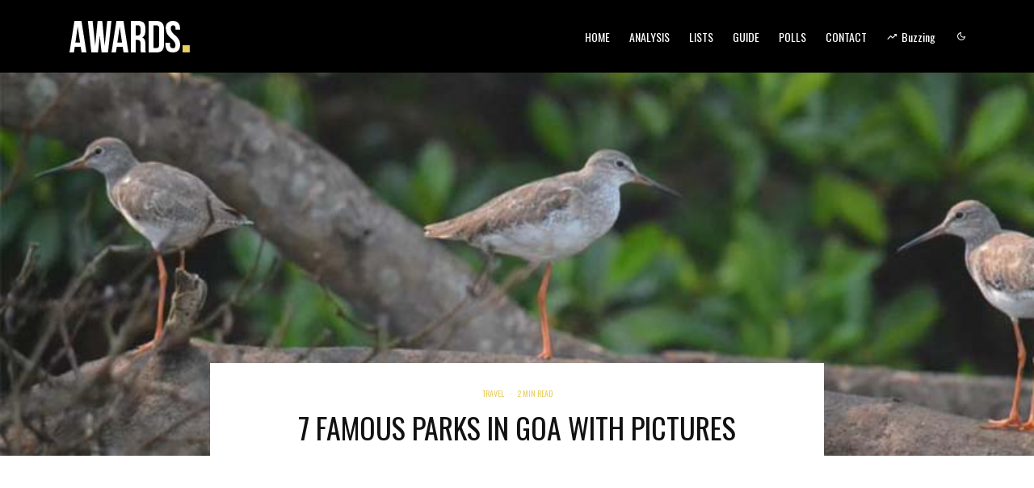

--- FILE ---
content_type: text/html; charset=utf-8
request_url: https://www.google.com/recaptcha/api2/aframe
body_size: 267
content:
<!DOCTYPE HTML><html><head><meta http-equiv="content-type" content="text/html; charset=UTF-8"></head><body><script nonce="dg77t2QHm4DHOAhHPAyxFg">/** Anti-fraud and anti-abuse applications only. See google.com/recaptcha */ try{var clients={'sodar':'https://pagead2.googlesyndication.com/pagead/sodar?'};window.addEventListener("message",function(a){try{if(a.source===window.parent){var b=JSON.parse(a.data);var c=clients[b['id']];if(c){var d=document.createElement('img');d.src=c+b['params']+'&rc='+(localStorage.getItem("rc::a")?sessionStorage.getItem("rc::b"):"");window.document.body.appendChild(d);sessionStorage.setItem("rc::e",parseInt(sessionStorage.getItem("rc::e")||0)+1);localStorage.setItem("rc::h",'1767647243969');}}}catch(b){}});window.parent.postMessage("_grecaptcha_ready", "*");}catch(b){}</script></body></html>